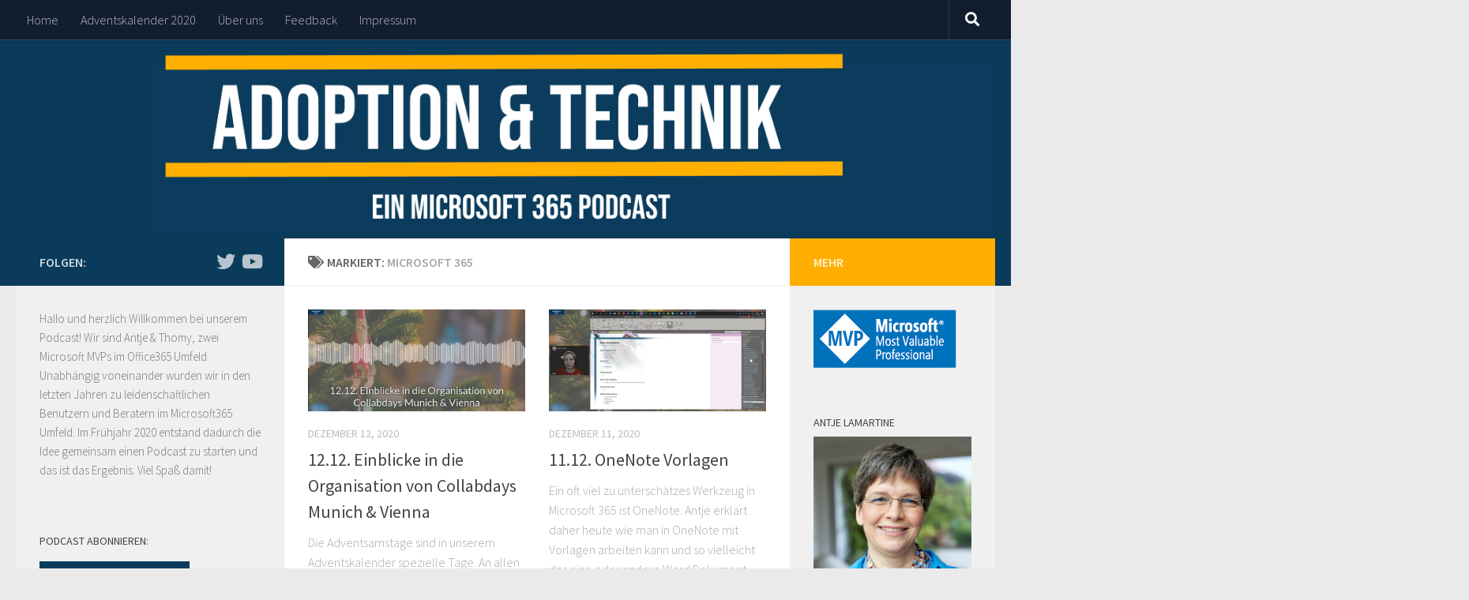

--- FILE ---
content_type: text/html; charset=UTF-8
request_url: https://at365.de/tag/microsoft-365/page/2/
body_size: 15509
content:
<!DOCTYPE html>
<html class="no-js" lang="de-DE">
<head>
  <meta charset="UTF-8">
  <meta name="viewport" content="width=device-width, initial-scale=1.0">
  <link rel="profile" href="https://gmpg.org/xfn/11"/>
  <link rel="pingback" href="https://at365.de/xmlrpc.php">

  <meta name='robots' content='index, follow, max-image-preview:large, max-snippet:-1, max-video-preview:-1'/>
<script>document.documentElement.className=document.documentElement.className.replace("no-js","js");</script>

	<!-- This site is optimized with the Yoast SEO plugin v21.6 - https://yoast.com/wordpress/plugins/seo/ -->
	<title>Microsoft 365 Archives - Seite 2 von 2 - at365.de</title>
	<link rel="canonical" href="https://at365.de/tag/microsoft-365/page/2/"/>
	<link rel="prev" href="https://at365.de/tag/microsoft-365/"/>
	<meta property="og:locale" content="de_DE"/>
	<meta property="og:type" content="article"/>
	<meta property="og:title" content="Microsoft 365 Archives - Seite 2 von 2 - at365.de"/>
	<meta property="og:url" content="https://at365.de/tag/microsoft-365/"/>
	<meta property="og:site_name" content="at365.de"/>
	<meta name="twitter:card" content="summary_large_image"/>
	<meta name="twitter:site" content="@at365de"/>
	<script type="application/ld+json" class="yoast-schema-graph">{"@context":"https://schema.org","@graph":[{"@type":"CollectionPage","@id":"https://at365.de/tag/microsoft-365/","url":"https://at365.de/tag/microsoft-365/page/2/","name":"Microsoft 365 Archives - Seite 2 von 2 - at365.de","isPartOf":{"@id":"https://at365.de/#website"},"primaryImageOfPage":{"@id":"https://at365.de/tag/microsoft-365/page/2/#primaryimage"},"image":{"@id":"https://at365.de/tag/microsoft-365/page/2/#primaryimage"},"thumbnailUrl":"https://at365.de/wp-content/uploads/2020/12/image-10.png","breadcrumb":{"@id":"https://at365.de/tag/microsoft-365/page/2/#breadcrumb"},"inLanguage":"de-DE"},{"@type":"ImageObject","inLanguage":"de-DE","@id":"https://at365.de/tag/microsoft-365/page/2/#primaryimage","url":"https://at365.de/wp-content/uploads/2020/12/image-10.png","contentUrl":"https://at365.de/wp-content/uploads/2020/12/image-10.png","width":1920,"height":1080},{"@type":"BreadcrumbList","@id":"https://at365.de/tag/microsoft-365/page/2/#breadcrumb","itemListElement":[{"@type":"ListItem","position":1,"name":"Home","item":"https://at365.de/"},{"@type":"ListItem","position":2,"name":"Microsoft 365"}]},{"@type":"WebSite","@id":"https://at365.de/#website","url":"https://at365.de/","name":"Adoption & Technik Ein Microsoft 365 Podcast","description":"Adoption &amp; Technik Ein Microsoft 365 Podcast","publisher":{"@id":"https://at365.de/#organization"},"potentialAction":[{"@type":"SearchAction","target":{"@type":"EntryPoint","urlTemplate":"https://at365.de/?s={search_term_string}"},"query-input":"required name=search_term_string"}],"inLanguage":"de-DE"},{"@type":"Organization","@id":"https://at365.de/#organization","name":"Adoption & Technik - Ein Microsoft 365 Podcast","url":"https://at365.de/","logo":{"@type":"ImageObject","inLanguage":"de-DE","@id":"https://at365.de/#/schema/logo/image/","url":"https://at365.de/wp-content/uploads/2020/08/at365de-podcast-cover-Copy.png","contentUrl":"https://at365.de/wp-content/uploads/2020/08/at365de-podcast-cover-Copy.png","width":2000,"height":2000,"caption":"Adoption & Technik - Ein Microsoft 365 Podcast"},"image":{"@id":"https://at365.de/#/schema/logo/image/"},"sameAs":["https://twitter.com/at365de","https://www.linkedin.com/groups/8959986/","https://www.youtube.com/channel/UCWBL24wmwM2nU25x8CQXGvg"]}]}</script>
	<!-- / Yoast SEO plugin. -->


<link rel="alternate" type="application/rss+xml" title="at365.de &raquo; Feed" href="https://at365.de/feed/"/>
<link rel="alternate" type="application/rss+xml" title="at365.de &raquo; Kommentar-Feed" href="https://at365.de/comments/feed/"/>
<link id="hu-user-gfont" href="//fonts.googleapis.com/css?family=Source+Sans+Pro:400,300italic,300,400italic,600&subset=latin,latin-ext" rel="stylesheet" type="text/css"><link rel="alternate" type="application/rss+xml" title="at365.de &raquo; Microsoft 365 Schlagwort-Feed" href="https://at365.de/tag/microsoft-365/feed/"/>
		<!-- This site uses the Google Analytics by MonsterInsights plugin v8.22.0 - Using Analytics tracking - https://www.monsterinsights.com/ -->
							<script src="//www.googletagmanager.com/gtag/js?id=G-BSLKGQXFCX" data-cfasync="false" data-wpfc-render="false" type="text/javascript" async></script>
			<script data-cfasync="false" data-wpfc-render="false" type="text/javascript">var mi_version='8.22.0';var mi_track_user=true;var mi_no_track_reason='';var disableStrs=['ga-disable-G-BSLKGQXFCX',];function __gtagTrackerIsOptedOut(){for(var index=0;index<disableStrs.length;index++){if(document.cookie.indexOf(disableStrs[index]+'=true')>-1){return true;}}return false;}if(__gtagTrackerIsOptedOut()){for(var index=0;index<disableStrs.length;index++){window[disableStrs[index]]=true;}}function __gtagTrackerOptout(){for(var index=0;index<disableStrs.length;index++){document.cookie=disableStrs[index]+'=true; expires=Thu, 31 Dec 2099 23:59:59 UTC; path=/';window[disableStrs[index]]=true;}}if('undefined'===typeof gaOptout){function gaOptout(){__gtagTrackerOptout();}}window.dataLayer=window.dataLayer||[];window.MonsterInsightsDualTracker={helpers:{},trackers:{},};if(mi_track_user){function __gtagDataLayer(){dataLayer.push(arguments);}function __gtagTracker(type,name,parameters){if(!parameters){parameters={};}if(parameters.send_to){__gtagDataLayer.apply(null,arguments);return;}if(type==='event'){parameters.send_to=monsterinsights_frontend.v4_id;var hookName=name;if(typeof parameters['event_category']!=='undefined'){hookName=parameters['event_category']+':'+name;}if(typeof MonsterInsightsDualTracker.trackers[hookName]!=='undefined'){MonsterInsightsDualTracker.trackers[hookName](parameters);}else{__gtagDataLayer('event',name,parameters);}}else{__gtagDataLayer.apply(null,arguments);}}__gtagTracker('js',new Date());__gtagTracker('set',{'developer_id.dZGIzZG':true,});__gtagTracker('config','G-BSLKGQXFCX',{"forceSSL":"true","link_attribution":"true"});window.gtag=__gtagTracker;(function(){var noopfn=function(){return null;};var newtracker=function(){return new Tracker();};var Tracker=function(){return null;};var p=Tracker.prototype;p.get=noopfn;p.set=noopfn;p.send=function(){var args=Array.prototype.slice.call(arguments);args.unshift('send');__gaTracker.apply(null,args);};var __gaTracker=function(){var len=arguments.length;if(len===0){return;}var f=arguments[len-1];if(typeof f!=='object'||f===null||typeof f.hitCallback!=='function'){if('send'===arguments[0]){var hitConverted,hitObject=false,action;if('event'===arguments[1]){if('undefined'!==typeof arguments[3]){hitObject={'eventAction':arguments[3],'eventCategory':arguments[2],'eventLabel':arguments[4],'value':arguments[5]?arguments[5]:1,}}}if('pageview'===arguments[1]){if('undefined'!==typeof arguments[2]){hitObject={'eventAction':'page_view','page_path':arguments[2],}}}if(typeof arguments[2]==='object'){hitObject=arguments[2];}if(typeof arguments[5]==='object'){Object.assign(hitObject,arguments[5]);}if('undefined'!==typeof arguments[1].hitType){hitObject=arguments[1];if('pageview'===hitObject.hitType){hitObject.eventAction='page_view';}}if(hitObject){action='timing'===arguments[1].hitType?'timing_complete':hitObject.eventAction;hitConverted=mapArgs(hitObject);__gtagTracker('event',action,hitConverted);}}return;}function mapArgs(args){var arg,hit={};var gaMap={'eventCategory':'event_category','eventAction':'event_action','eventLabel':'event_label','eventValue':'event_value','nonInteraction':'non_interaction','timingCategory':'event_category','timingVar':'name','timingValue':'value','timingLabel':'event_label','page':'page_path','location':'page_location','title':'page_title','referrer':'page_referrer',};for(arg in args){if(!(!args.hasOwnProperty(arg)||!gaMap.hasOwnProperty(arg))){hit[gaMap[arg]]=args[arg];}else{hit[arg]=args[arg];}}return hit;}try{f.hitCallback();}catch(ex){}};__gaTracker.create=newtracker;__gaTracker.getByName=newtracker;__gaTracker.getAll=function(){return[];};__gaTracker.remove=noopfn;__gaTracker.loaded=true;window['__gaTracker']=__gaTracker;})();}else{console.log("");(function(){function __gtagTracker(){return null;}window['__gtagTracker']=__gtagTracker;window['gtag']=__gtagTracker;})();}</script>
				<!-- / Google Analytics by MonsterInsights -->
		<script type="text/javascript">window._wpemojiSettings={"baseUrl":"https:\/\/s.w.org\/images\/core\/emoji\/14.0.0\/72x72\/","ext":".png","svgUrl":"https:\/\/s.w.org\/images\/core\/emoji\/14.0.0\/svg\/","svgExt":".svg","source":{"concatemoji":"https:\/\/at365.de\/wp-includes\/js\/wp-emoji-release.min.js?ver=6.2.8"}};!function(e,a,t){var n,r,o,i=a.createElement("canvas"),p=i.getContext&&i.getContext("2d");function s(e,t){p.clearRect(0,0,i.width,i.height),p.fillText(e,0,0);e=i.toDataURL();return p.clearRect(0,0,i.width,i.height),p.fillText(t,0,0),e===i.toDataURL()}function c(e){var t=a.createElement("script");t.src=e,t.defer=t.type="text/javascript",a.getElementsByTagName("head")[0].appendChild(t)}for(o=Array("flag","emoji"),t.supports={everything:!0,everythingExceptFlag:!0},r=0;r<o.length;r++)t.supports[o[r]]=function(e){if(p&&p.fillText)switch(p.textBaseline="top",p.font="600 32px Arial",e){case"flag":return s("\ud83c\udff3\ufe0f\u200d\u26a7\ufe0f","\ud83c\udff3\ufe0f\u200b\u26a7\ufe0f")?!1:!s("\ud83c\uddfa\ud83c\uddf3","\ud83c\uddfa\u200b\ud83c\uddf3")&&!s("\ud83c\udff4\udb40\udc67\udb40\udc62\udb40\udc65\udb40\udc6e\udb40\udc67\udb40\udc7f","\ud83c\udff4\u200b\udb40\udc67\u200b\udb40\udc62\u200b\udb40\udc65\u200b\udb40\udc6e\u200b\udb40\udc67\u200b\udb40\udc7f");case"emoji":return!s("\ud83e\udef1\ud83c\udffb\u200d\ud83e\udef2\ud83c\udfff","\ud83e\udef1\ud83c\udffb\u200b\ud83e\udef2\ud83c\udfff")}return!1}(o[r]),t.supports.everything=t.supports.everything&&t.supports[o[r]],"flag"!==o[r]&&(t.supports.everythingExceptFlag=t.supports.everythingExceptFlag&&t.supports[o[r]]);t.supports.everythingExceptFlag=t.supports.everythingExceptFlag&&!t.supports.flag,t.DOMReady=!1,t.readyCallback=function(){t.DOMReady=!0},t.supports.everything||(n=function(){t.readyCallback()},a.addEventListener?(a.addEventListener("DOMContentLoaded",n,!1),e.addEventListener("load",n,!1)):(e.attachEvent("onload",n),a.attachEvent("onreadystatechange",function(){"complete"===a.readyState&&t.readyCallback()})),(e=t.source||{}).concatemoji?c(e.concatemoji):e.wpemoji&&e.twemoji&&(c(e.twemoji),c(e.wpemoji)))}(window,document,window._wpemojiSettings);</script>
<style type="text/css">img.wp-smiley,img.emoji{display:inline!important;border:none!important;box-shadow:none!important;height:1em!important;width:1em!important;margin:0 .07em!important;vertical-align:-.1em!important;background:none!important;padding:0!important}</style>
	<link rel='stylesheet' id='wp-block-library-css' href='https://at365.de/wp-includes/css/dist/block-library/style.min.css?ver=6.2.8' type='text/css' media='all'/>
<link rel='stylesheet' id='classic-theme-styles-css' href='https://at365.de/wp-includes/css/classic-themes.min.css?ver=6.2.8' type='text/css' media='all'/>
<style id='global-styles-inline-css' type='text/css'>body{--wp--preset--color--black:#000;--wp--preset--color--cyan-bluish-gray:#abb8c3;--wp--preset--color--white:#fff;--wp--preset--color--pale-pink:#f78da7;--wp--preset--color--vivid-red:#cf2e2e;--wp--preset--color--luminous-vivid-orange:#ff6900;--wp--preset--color--luminous-vivid-amber:#fcb900;--wp--preset--color--light-green-cyan:#7bdcb5;--wp--preset--color--vivid-green-cyan:#00d084;--wp--preset--color--pale-cyan-blue:#8ed1fc;--wp--preset--color--vivid-cyan-blue:#0693e3;--wp--preset--color--vivid-purple:#9b51e0;--wp--preset--gradient--vivid-cyan-blue-to-vivid-purple:linear-gradient(135deg,rgba(6,147,227,1) 0%,#9b51e0 100%);--wp--preset--gradient--light-green-cyan-to-vivid-green-cyan:linear-gradient(135deg,#7adcb4 0%,#00d082 100%);--wp--preset--gradient--luminous-vivid-amber-to-luminous-vivid-orange:linear-gradient(135deg,rgba(252,185,0,1) 0%,rgba(255,105,0,1) 100%);--wp--preset--gradient--luminous-vivid-orange-to-vivid-red:linear-gradient(135deg,rgba(255,105,0,1) 0%,#cf2e2e 100%);--wp--preset--gradient--very-light-gray-to-cyan-bluish-gray:linear-gradient(135deg,#eee 0%,#a9b8c3 100%);--wp--preset--gradient--cool-to-warm-spectrum:linear-gradient(135deg,#4aeadc 0%,#9778d1 20%,#cf2aba 40%,#ee2c82 60%,#fb6962 80%,#fef84c 100%);--wp--preset--gradient--blush-light-purple:linear-gradient(135deg,#ffceec 0%,#9896f0 100%);--wp--preset--gradient--blush-bordeaux:linear-gradient(135deg,#fecda5 0%,#fe2d2d 50%,#6b003e 100%);--wp--preset--gradient--luminous-dusk:linear-gradient(135deg,#ffcb70 0%,#c751c0 50%,#4158d0 100%);--wp--preset--gradient--pale-ocean:linear-gradient(135deg,#fff5cb 0%,#b6e3d4 50%,#33a7b5 100%);--wp--preset--gradient--electric-grass:linear-gradient(135deg,#caf880 0%,#71ce7e 100%);--wp--preset--gradient--midnight:linear-gradient(135deg,#020381 0%,#2874fc 100%);--wp--preset--duotone--dark-grayscale:url(#wp-duotone-dark-grayscale);--wp--preset--duotone--grayscale:url(#wp-duotone-grayscale);--wp--preset--duotone--purple-yellow:url(#wp-duotone-purple-yellow);--wp--preset--duotone--blue-red:url(#wp-duotone-blue-red);--wp--preset--duotone--midnight:url(#wp-duotone-midnight);--wp--preset--duotone--magenta-yellow:url(#wp-duotone-magenta-yellow);--wp--preset--duotone--purple-green:url(#wp-duotone-purple-green);--wp--preset--duotone--blue-orange:url(#wp-duotone-blue-orange);--wp--preset--font-size--small:13px;--wp--preset--font-size--medium:20px;--wp--preset--font-size--large:36px;--wp--preset--font-size--x-large:42px;--wp--preset--spacing--20:.44rem;--wp--preset--spacing--30:.67rem;--wp--preset--spacing--40:1rem;--wp--preset--spacing--50:1.5rem;--wp--preset--spacing--60:2.25rem;--wp--preset--spacing--70:3.38rem;--wp--preset--spacing--80:5.06rem;--wp--preset--shadow--natural:6px 6px 9px rgba(0,0,0,.2);--wp--preset--shadow--deep:12px 12px 50px rgba(0,0,0,.4);--wp--preset--shadow--sharp:6px 6px 0 rgba(0,0,0,.2);--wp--preset--shadow--outlined:6px 6px 0 -3px rgba(255,255,255,1) , 6px 6px rgba(0,0,0,1);--wp--preset--shadow--crisp:6px 6px 0 rgba(0,0,0,1)}:where(.is-layout-flex){gap:.5em}body .is-layout-flow>.alignleft{float:left;margin-inline-start:0;margin-inline-end:2em}body .is-layout-flow>.alignright{float:right;margin-inline-start:2em;margin-inline-end:0}body .is-layout-flow>.aligncenter{margin-left:auto!important;margin-right:auto!important}body .is-layout-constrained>.alignleft{float:left;margin-inline-start:0;margin-inline-end:2em}body .is-layout-constrained>.alignright{float:right;margin-inline-start:2em;margin-inline-end:0}body .is-layout-constrained>.aligncenter{margin-left:auto!important;margin-right:auto!important}body .is-layout-constrained > :where(:not(.alignleft):not(.alignright):not(.alignfull)){max-width:var(--wp--style--global--content-size);margin-left:auto!important;margin-right:auto!important}body .is-layout-constrained>.alignwide{max-width:var(--wp--style--global--wide-size)}body .is-layout-flex{display:flex}body .is-layout-flex{flex-wrap:wrap;align-items:center}body .is-layout-flex>*{margin:0}:where(.wp-block-columns.is-layout-flex){gap:2em}.has-black-color{color:var(--wp--preset--color--black)!important}.has-cyan-bluish-gray-color{color:var(--wp--preset--color--cyan-bluish-gray)!important}.has-white-color{color:var(--wp--preset--color--white)!important}.has-pale-pink-color{color:var(--wp--preset--color--pale-pink)!important}.has-vivid-red-color{color:var(--wp--preset--color--vivid-red)!important}.has-luminous-vivid-orange-color{color:var(--wp--preset--color--luminous-vivid-orange)!important}.has-luminous-vivid-amber-color{color:var(--wp--preset--color--luminous-vivid-amber)!important}.has-light-green-cyan-color{color:var(--wp--preset--color--light-green-cyan)!important}.has-vivid-green-cyan-color{color:var(--wp--preset--color--vivid-green-cyan)!important}.has-pale-cyan-blue-color{color:var(--wp--preset--color--pale-cyan-blue)!important}.has-vivid-cyan-blue-color{color:var(--wp--preset--color--vivid-cyan-blue)!important}.has-vivid-purple-color{color:var(--wp--preset--color--vivid-purple)!important}.has-black-background-color{background-color:var(--wp--preset--color--black)!important}.has-cyan-bluish-gray-background-color{background-color:var(--wp--preset--color--cyan-bluish-gray)!important}.has-white-background-color{background-color:var(--wp--preset--color--white)!important}.has-pale-pink-background-color{background-color:var(--wp--preset--color--pale-pink)!important}.has-vivid-red-background-color{background-color:var(--wp--preset--color--vivid-red)!important}.has-luminous-vivid-orange-background-color{background-color:var(--wp--preset--color--luminous-vivid-orange)!important}.has-luminous-vivid-amber-background-color{background-color:var(--wp--preset--color--luminous-vivid-amber)!important}.has-light-green-cyan-background-color{background-color:var(--wp--preset--color--light-green-cyan)!important}.has-vivid-green-cyan-background-color{background-color:var(--wp--preset--color--vivid-green-cyan)!important}.has-pale-cyan-blue-background-color{background-color:var(--wp--preset--color--pale-cyan-blue)!important}.has-vivid-cyan-blue-background-color{background-color:var(--wp--preset--color--vivid-cyan-blue)!important}.has-vivid-purple-background-color{background-color:var(--wp--preset--color--vivid-purple)!important}.has-black-border-color{border-color:var(--wp--preset--color--black)!important}.has-cyan-bluish-gray-border-color{border-color:var(--wp--preset--color--cyan-bluish-gray)!important}.has-white-border-color{border-color:var(--wp--preset--color--white)!important}.has-pale-pink-border-color{border-color:var(--wp--preset--color--pale-pink)!important}.has-vivid-red-border-color{border-color:var(--wp--preset--color--vivid-red)!important}.has-luminous-vivid-orange-border-color{border-color:var(--wp--preset--color--luminous-vivid-orange)!important}.has-luminous-vivid-amber-border-color{border-color:var(--wp--preset--color--luminous-vivid-amber)!important}.has-light-green-cyan-border-color{border-color:var(--wp--preset--color--light-green-cyan)!important}.has-vivid-green-cyan-border-color{border-color:var(--wp--preset--color--vivid-green-cyan)!important}.has-pale-cyan-blue-border-color{border-color:var(--wp--preset--color--pale-cyan-blue)!important}.has-vivid-cyan-blue-border-color{border-color:var(--wp--preset--color--vivid-cyan-blue)!important}.has-vivid-purple-border-color{border-color:var(--wp--preset--color--vivid-purple)!important}.has-vivid-cyan-blue-to-vivid-purple-gradient-background{background:var(--wp--preset--gradient--vivid-cyan-blue-to-vivid-purple)!important}.has-light-green-cyan-to-vivid-green-cyan-gradient-background{background:var(--wp--preset--gradient--light-green-cyan-to-vivid-green-cyan)!important}.has-luminous-vivid-amber-to-luminous-vivid-orange-gradient-background{background:var(--wp--preset--gradient--luminous-vivid-amber-to-luminous-vivid-orange)!important}.has-luminous-vivid-orange-to-vivid-red-gradient-background{background:var(--wp--preset--gradient--luminous-vivid-orange-to-vivid-red)!important}.has-very-light-gray-to-cyan-bluish-gray-gradient-background{background:var(--wp--preset--gradient--very-light-gray-to-cyan-bluish-gray)!important}.has-cool-to-warm-spectrum-gradient-background{background:var(--wp--preset--gradient--cool-to-warm-spectrum)!important}.has-blush-light-purple-gradient-background{background:var(--wp--preset--gradient--blush-light-purple)!important}.has-blush-bordeaux-gradient-background{background:var(--wp--preset--gradient--blush-bordeaux)!important}.has-luminous-dusk-gradient-background{background:var(--wp--preset--gradient--luminous-dusk)!important}.has-pale-ocean-gradient-background{background:var(--wp--preset--gradient--pale-ocean)!important}.has-electric-grass-gradient-background{background:var(--wp--preset--gradient--electric-grass)!important}.has-midnight-gradient-background{background:var(--wp--preset--gradient--midnight)!important}.has-small-font-size{font-size:var(--wp--preset--font-size--small)!important}.has-medium-font-size{font-size:var(--wp--preset--font-size--medium)!important}.has-large-font-size{font-size:var(--wp--preset--font-size--large)!important}.has-x-large-font-size{font-size:var(--wp--preset--font-size--x-large)!important}.wp-block-navigation a:where(:not(.wp-element-button)){color:inherit}:where(.wp-block-columns.is-layout-flex){gap:2em}.wp-block-pullquote{font-size:1.5em;line-height:1.6}</style>
<link rel='stylesheet' id='secondline-psb-subscribe-button-styles-css' href='https://at365.de/wp-content/plugins/podcast-subscribe-buttons/assets/css/secondline-psb-styles.css?ver=6.2.8' type='text/css' media='all'/>
<link rel='stylesheet' id='hueman-main-style-css' href='https://at365.de/wp-content/themes/hueman/assets/front/css/main.min.css?ver=3.6.0' type='text/css' media='all'/>
<style id='hueman-main-style-inline-css' type='text/css'>body{font-family:'Source Sans Pro',Arial,sans-serif;font-size:1.00rem}@media only screen and (min-width:720px){.nav>li{font-size:1.00rem}}::selection{background-color:#0a3b5a}::-moz-selection{background-color:#0a3b5a}a,a>span.hu-external::after,.themeform label .required,#flexslider-featured .flex-direction-nav .flex-next:hover,#flexslider-featured .flex-direction-nav .flex-prev:hover,.post-hover:hover .post-title a,.post-title a:hover,.sidebar.s1 .post-nav li a:hover i,.content .post-nav li a:hover i,.post-related a:hover,.sidebar.s1 .widget_rss ul li a,#footer .widget_rss ul li a,.sidebar.s1 .widget_calendar a,#footer .widget_calendar a,.sidebar.s1 .alx-tab .tab-item-category a,.sidebar.s1 .alx-posts .post-item-category a,.sidebar.s1 .alx-tab li:hover .tab-item-title a,.sidebar.s1 .alx-tab li:hover .tab-item-comment a,.sidebar.s1 .alx-posts li:hover .post-item-title a,#footer .alx-tab .tab-item-category a,#footer .alx-posts .post-item-category a,#footer .alx-tab li:hover .tab-item-title a,#footer .alx-tab li:hover .tab-item-comment a,#footer .alx-posts li:hover .post-item-title a,.comment-tabs li.active a,.comment-awaiting-moderation,.child-menu a:hover,.child-menu .current_page_item>a,.wp-pagenavi a{color:#0a3b5a}input[type="submit"],.themeform button[type="submit"],.sidebar.s1 .sidebar-top,.sidebar.s1 .sidebar-toggle,#flexslider-featured .flex-control-nav li a.flex-active,.post-tags a:hover,.sidebar.s1 .widget_calendar caption,#footer .widget_calendar caption,.author-bio .bio-avatar:after,.commentlist li.bypostauthor>.comment-body:after,.commentlist li.comment-author-admin>.comment-body:after{background-color:#0a3b5a}.post-format .format-container{border-color:#0a3b5a}.sidebar.s1 .alx-tabs-nav li.active a,#footer .alx-tabs-nav li.active a,.comment-tabs li.active a,.wp-pagenavi a:hover,.wp-pagenavi a:active,.wp-pagenavi span.current{border-bottom-color:#0a3b5a!important}.sidebar.s2 .post-nav li a:hover i,.sidebar.s2 .widget_rss ul li a,.sidebar.s2 .widget_calendar a,.sidebar.s2 .alx-tab .tab-item-category a,.sidebar.s2 .alx-posts .post-item-category a,.sidebar.s2 .alx-tab li:hover .tab-item-title a,.sidebar.s2 .alx-tab li:hover .tab-item-comment a,.sidebar.s2 .alx-posts li:hover .post-item-title a{color:#ffae00}.sidebar.s2 .sidebar-top,.sidebar.s2 .sidebar-toggle,.post-comments,.jp-play-bar,.jp-volume-bar-value,.sidebar.s2 .widget_calendar caption{background-color:#ffae00}.sidebar.s2 .alx-tabs-nav li.active a{border-bottom-color:#ffae00}.post-comments::before{border-right-color:#ffae00}#header{background-color:#0a3b5a}@media only screen and (min-width:720px){#nav-header .nav ul{background-color:#0a3b5a}}.is-scrolled #header #nav-mobile{background-color:#454e5c!important;background-color:rgba(69,78,92,.90)!important}body{background-color:#eaeaea}</style>
<link rel='stylesheet' id='hueman-font-awesome-css' href='https://at365.de/wp-content/themes/hueman/assets/front/css/font-awesome.min.css?ver=3.6.0' type='text/css' media='all'/>
<script type='text/javascript' src='https://at365.de/wp-content/plugins/google-analytics-for-wordpress/assets/js/frontend-gtag.min.js?ver=8.22.0' id='monsterinsights-frontend-script-js'></script>
<script data-cfasync="false" data-wpfc-render="false" type="text/javascript" id='monsterinsights-frontend-script-js-extra'>//<![CDATA[
var monsterinsights_frontend={"js_events_tracking":"true","download_extensions":"doc,pdf,ppt,zip,xls,docx,pptx,xlsx","inbound_paths":"[{\"path\":\"\\\/go\\\/\",\"label\":\"affiliate\"},{\"path\":\"\\\/recommend\\\/\",\"label\":\"affiliate\"}]","home_url":"https:\/\/at365.de","hash_tracking":"false","v4_id":"G-BSLKGQXFCX"};
//]]></script>
<script type='text/javascript' id="nb-jquery" src='https://at365.de/wp-includes/js/jquery/jquery.min.js?ver=3.6.4' id='jquery-core-js'></script>
<script type='text/javascript' src='https://at365.de/wp-includes/js/jquery/jquery-migrate.min.js?ver=3.4.0' id='jquery-migrate-js'></script>
<link rel="https://api.w.org/" href="https://at365.de/wp-json/"/><link rel="alternate" type="application/json" href="https://at365.de/wp-json/wp/v2/tags/43"/><link rel="EditURI" type="application/rsd+xml" title="RSD" href="https://at365.de/xmlrpc.php?rsd"/>
<link rel="wlwmanifest" type="application/wlwmanifest+xml" href="https://at365.de/wp-includes/wlwmanifest.xml"/>
<meta name="generator" content="WordPress 6.2.8"/>
<!--[if lt IE 9]>
<script src="https://at365.de/wp-content/themes/hueman/assets/front/js/ie/html5shiv-printshiv.min.js"></script>
<script src="https://at365.de/wp-content/themes/hueman/assets/front/js/ie/selectivizr.js"></script>
<![endif]-->
<link rel="icon" href="https://at365.de/wp-content/uploads/2020/08/cropped-header-neu-1-32x32.png" sizes="32x32"/>
<link rel="icon" href="https://at365.de/wp-content/uploads/2020/08/cropped-header-neu-1-192x192.png" sizes="192x192"/>
<link rel="apple-touch-icon" href="https://at365.de/wp-content/uploads/2020/08/cropped-header-neu-1-180x180.png"/>
<meta name="msapplication-TileImage" content="https://at365.de/wp-content/uploads/2020/08/cropped-header-neu-1-270x270.png"/>
</head>

<body data-rsssl=1 class="nb-3-3-4 nimble-no-local-data-skp__tax_post_tag_43 nimble-no-group-site-tmpl-skp__all_post_tag archive paged tag tag-microsoft-365 tag-43 wp-embed-responsive paged-2 tag-paged-2 sek-hide-rc-badge col-3cm full-width topbar-enabled header-desktop-sticky header-mobile-sticky chrome">
<svg xmlns="http://www.w3.org/2000/svg" viewBox="0 0 0 0" width="0" height="0" focusable="false" role="none" style="visibility: hidden; position: absolute; left: -9999px; overflow: hidden;"><defs><filter id="wp-duotone-dark-grayscale"><feColorMatrix color-interpolation-filters="sRGB" type="matrix" values=" .299 .587 .114 0 0 .299 .587 .114 0 0 .299 .587 .114 0 0 .299 .587 .114 0 0 "/><feComponentTransfer color-interpolation-filters="sRGB"><feFuncR type="table" tableValues="0 0.49803921568627"/><feFuncG type="table" tableValues="0 0.49803921568627"/><feFuncB type="table" tableValues="0 0.49803921568627"/><feFuncA type="table" tableValues="1 1"/></feComponentTransfer><feComposite in2="SourceGraphic" operator="in"/></filter></defs></svg><svg xmlns="http://www.w3.org/2000/svg" viewBox="0 0 0 0" width="0" height="0" focusable="false" role="none" style="visibility: hidden; position: absolute; left: -9999px; overflow: hidden;"><defs><filter id="wp-duotone-grayscale"><feColorMatrix color-interpolation-filters="sRGB" type="matrix" values=" .299 .587 .114 0 0 .299 .587 .114 0 0 .299 .587 .114 0 0 .299 .587 .114 0 0 "/><feComponentTransfer color-interpolation-filters="sRGB"><feFuncR type="table" tableValues="0 1"/><feFuncG type="table" tableValues="0 1"/><feFuncB type="table" tableValues="0 1"/><feFuncA type="table" tableValues="1 1"/></feComponentTransfer><feComposite in2="SourceGraphic" operator="in"/></filter></defs></svg><svg xmlns="http://www.w3.org/2000/svg" viewBox="0 0 0 0" width="0" height="0" focusable="false" role="none" style="visibility: hidden; position: absolute; left: -9999px; overflow: hidden;"><defs><filter id="wp-duotone-purple-yellow"><feColorMatrix color-interpolation-filters="sRGB" type="matrix" values=" .299 .587 .114 0 0 .299 .587 .114 0 0 .299 .587 .114 0 0 .299 .587 .114 0 0 "/><feComponentTransfer color-interpolation-filters="sRGB"><feFuncR type="table" tableValues="0.54901960784314 0.98823529411765"/><feFuncG type="table" tableValues="0 1"/><feFuncB type="table" tableValues="0.71764705882353 0.25490196078431"/><feFuncA type="table" tableValues="1 1"/></feComponentTransfer><feComposite in2="SourceGraphic" operator="in"/></filter></defs></svg><svg xmlns="http://www.w3.org/2000/svg" viewBox="0 0 0 0" width="0" height="0" focusable="false" role="none" style="visibility: hidden; position: absolute; left: -9999px; overflow: hidden;"><defs><filter id="wp-duotone-blue-red"><feColorMatrix color-interpolation-filters="sRGB" type="matrix" values=" .299 .587 .114 0 0 .299 .587 .114 0 0 .299 .587 .114 0 0 .299 .587 .114 0 0 "/><feComponentTransfer color-interpolation-filters="sRGB"><feFuncR type="table" tableValues="0 1"/><feFuncG type="table" tableValues="0 0.27843137254902"/><feFuncB type="table" tableValues="0.5921568627451 0.27843137254902"/><feFuncA type="table" tableValues="1 1"/></feComponentTransfer><feComposite in2="SourceGraphic" operator="in"/></filter></defs></svg><svg xmlns="http://www.w3.org/2000/svg" viewBox="0 0 0 0" width="0" height="0" focusable="false" role="none" style="visibility: hidden; position: absolute; left: -9999px; overflow: hidden;"><defs><filter id="wp-duotone-midnight"><feColorMatrix color-interpolation-filters="sRGB" type="matrix" values=" .299 .587 .114 0 0 .299 .587 .114 0 0 .299 .587 .114 0 0 .299 .587 .114 0 0 "/><feComponentTransfer color-interpolation-filters="sRGB"><feFuncR type="table" tableValues="0 0"/><feFuncG type="table" tableValues="0 0.64705882352941"/><feFuncB type="table" tableValues="0 1"/><feFuncA type="table" tableValues="1 1"/></feComponentTransfer><feComposite in2="SourceGraphic" operator="in"/></filter></defs></svg><svg xmlns="http://www.w3.org/2000/svg" viewBox="0 0 0 0" width="0" height="0" focusable="false" role="none" style="visibility: hidden; position: absolute; left: -9999px; overflow: hidden;"><defs><filter id="wp-duotone-magenta-yellow"><feColorMatrix color-interpolation-filters="sRGB" type="matrix" values=" .299 .587 .114 0 0 .299 .587 .114 0 0 .299 .587 .114 0 0 .299 .587 .114 0 0 "/><feComponentTransfer color-interpolation-filters="sRGB"><feFuncR type="table" tableValues="0.78039215686275 1"/><feFuncG type="table" tableValues="0 0.94901960784314"/><feFuncB type="table" tableValues="0.35294117647059 0.47058823529412"/><feFuncA type="table" tableValues="1 1"/></feComponentTransfer><feComposite in2="SourceGraphic" operator="in"/></filter></defs></svg><svg xmlns="http://www.w3.org/2000/svg" viewBox="0 0 0 0" width="0" height="0" focusable="false" role="none" style="visibility: hidden; position: absolute; left: -9999px; overflow: hidden;"><defs><filter id="wp-duotone-purple-green"><feColorMatrix color-interpolation-filters="sRGB" type="matrix" values=" .299 .587 .114 0 0 .299 .587 .114 0 0 .299 .587 .114 0 0 .299 .587 .114 0 0 "/><feComponentTransfer color-interpolation-filters="sRGB"><feFuncR type="table" tableValues="0.65098039215686 0.40392156862745"/><feFuncG type="table" tableValues="0 1"/><feFuncB type="table" tableValues="0.44705882352941 0.4"/><feFuncA type="table" tableValues="1 1"/></feComponentTransfer><feComposite in2="SourceGraphic" operator="in"/></filter></defs></svg><svg xmlns="http://www.w3.org/2000/svg" viewBox="0 0 0 0" width="0" height="0" focusable="false" role="none" style="visibility: hidden; position: absolute; left: -9999px; overflow: hidden;"><defs><filter id="wp-duotone-blue-orange"><feColorMatrix color-interpolation-filters="sRGB" type="matrix" values=" .299 .587 .114 0 0 .299 .587 .114 0 0 .299 .587 .114 0 0 .299 .587 .114 0 0 "/><feComponentTransfer color-interpolation-filters="sRGB"><feFuncR type="table" tableValues="0.098039215686275 1"/><feFuncG type="table" tableValues="0 0.66274509803922"/><feFuncB type="table" tableValues="0.84705882352941 0.41960784313725"/><feFuncA type="table" tableValues="1 1"/></feComponentTransfer><feComposite in2="SourceGraphic" operator="in"/></filter></defs></svg><div id="wrapper">
  <a class="screen-reader-text skip-link" href="#content">Zum Inhalt springen</a>
  
  <header id="header" class="specific-mobile-menu-on one-mobile-menu mobile_menu header-ads-desktop  topbar-transparent has-header-img">
        <nav class="nav-container group mobile-menu mobile-sticky " id="nav-mobile" data-menu-id="header-1">
  <div class="mobile-title-logo-in-header"><p class="site-title">                  <a class="custom-logo-link" href="https://at365.de/" rel="home" title="at365.de | Startseite">at365.de</a>                </p></div>
        
                    <!-- <div class="ham__navbar-toggler collapsed" aria-expanded="false">
          <div class="ham__navbar-span-wrapper">
            <span class="ham-toggler-menu__span"></span>
          </div>
        </div> -->
        <button class="ham__navbar-toggler-two collapsed" title="Menu" aria-expanded="false">
          <span class="ham__navbar-span-wrapper">
            <span class="line line-1"></span>
            <span class="line line-2"></span>
            <span class="line line-3"></span>
          </span>
        </button>
            
      <div class="nav-text"></div>
      <div class="nav-wrap container">
                  <ul class="nav container-inner group mobile-search">
                            <li>
                  <form role="search" method="get" class="search-form" action="https://at365.de/">
				<label>
					<span class="screen-reader-text">Suche nach:</span>
					<input type="search" class="search-field" placeholder="Suche &hellip;" value="" name="s"/>
				</label>
				<input type="submit" class="search-submit" value="Suche"/>
			</form>                </li>
                      </ul>
                <ul id="menu-home" class="nav container-inner group"><li id="menu-item-45" class="menu-item menu-item-type-custom menu-item-object-custom menu-item-home menu-item-45"><a href="https://at365.de">Home</a></li>
<li id="menu-item-215" class="menu-item menu-item-type-post_type menu-item-object-page menu-item-215"><a href="https://at365.de/adventskalender-2020/">Adventskalender 2020</a></li>
<li id="menu-item-51" class="menu-item menu-item-type-post_type menu-item-object-page menu-item-51"><a href="https://at365.de/about/">Über uns</a></li>
<li id="menu-item-93" class="menu-item menu-item-type-post_type menu-item-object-page menu-item-93"><a href="https://at365.de/feedback/">Feedback</a></li>
<li id="menu-item-50" class="menu-item menu-item-type-post_type menu-item-object-page menu-item-50"><a href="https://at365.de/impressum/">Impressum</a></li>
</ul>      </div>
</nav><!--/#nav-topbar-->  
        <nav class="nav-container group desktop-menu desktop-sticky " id="nav-topbar" data-menu-id="header-2">
    <div class="nav-text"></div>
  <div class="topbar-toggle-down">
    <i class="fas fa-angle-double-down" aria-hidden="true" data-toggle="down" title="Erweitertes Menü"></i>
    <i class="fas fa-angle-double-up" aria-hidden="true" data-toggle="up" title="Einklapp-Menü"></i>
  </div>
  <div class="nav-wrap container">
    <ul id="menu-home-1" class="nav container-inner group"><li class="menu-item menu-item-type-custom menu-item-object-custom menu-item-home menu-item-45"><a href="https://at365.de">Home</a></li>
<li class="menu-item menu-item-type-post_type menu-item-object-page menu-item-215"><a href="https://at365.de/adventskalender-2020/">Adventskalender 2020</a></li>
<li class="menu-item menu-item-type-post_type menu-item-object-page menu-item-51"><a href="https://at365.de/about/">Über uns</a></li>
<li class="menu-item menu-item-type-post_type menu-item-object-page menu-item-93"><a href="https://at365.de/feedback/">Feedback</a></li>
<li class="menu-item menu-item-type-post_type menu-item-object-page menu-item-50"><a href="https://at365.de/impressum/">Impressum</a></li>
</ul>  </div>
      <div id="topbar-header-search" class="container">
      <div class="container-inner">
        <button class="toggle-search"><i class="fas fa-search"></i></button>
        <div class="search-expand">
          <div class="search-expand-inner"><form role="search" method="get" class="search-form" action="https://at365.de/">
				<label>
					<span class="screen-reader-text">Suche nach:</span>
					<input type="search" class="search-field" placeholder="Suche &hellip;" value="" name="s"/>
				</label>
				<input type="submit" class="search-submit" value="Suche"/>
			</form></div>
        </div>
      </div><!--/.container-inner-->
    </div><!--/.container-->
  
</nav><!--/#nav-topbar-->  
  <div class="container group">
        <div class="container-inner">

                <div id="header-image-wrap">
              <div class="group hu-pad central-header-zone">
                                                  </div>

              <a href="https://at365.de/" rel="home"><img src="https://at365.de/wp-content/uploads/2020/08/cropped-header-neu.png" width="1380" height="280" alt="" class="new-site-image" srcset="https://at365.de/wp-content/uploads/2020/08/cropped-header-neu.png 1380w, https://at365.de/wp-content/uploads/2020/08/cropped-header-neu-300x61.png 300w, https://at365.de/wp-content/uploads/2020/08/cropped-header-neu-1024x208.png 1024w, https://at365.de/wp-content/uploads/2020/08/cropped-header-neu-768x156.png 768w" sizes="(max-width: 1380px) 100vw, 1380px"/></a>          </div>
      
      
    </div><!--/.container-inner-->
      </div><!--/.container-->

</header><!--/#header-->
  
  <div class="container" id="page">
    <div class="container-inner">
            <div class="main">
        <div class="main-inner group">
          
              <section class="content" id="content">
              <div class="page-title hu-pad group">
          	    		<h1><i class="fas fa-tags"></i>Markiert: <span>Microsoft 365 </span></h1>
    	
    </div><!--/.page-title-->
          <div class="hu-pad group">
            
  <div id="grid-wrapper" class="post-list group">
    <div class="post-row">        <article id="post-272" class="group grid-item post-272 post type-post status-publish format-standard has-post-thumbnail hentry category-adventskalender-2020 category-uncategorized tag-event tag-event-organisation tag-microsoft-365 tag-online-event tag-organisation">
	<div class="post-inner post-hover">
      		<div class="post-thumbnail">
  			<a href="https://at365.de/12-12-einblicke-in-die-organisation-von-collabdays-munich-vienna/">
            				<img width="720" height="340" src="https://at365.de/wp-content/uploads/2020/12/image-10-720x340.png" class="attachment-thumb-large size-thumb-large no-lazy wp-post-image" alt="" decoding="async" srcset="https://at365.de/wp-content/uploads/2020/12/image-10-720x340.png 720w, https://at365.de/wp-content/uploads/2020/12/image-10-520x245.png 520w" sizes="(max-width: 720px) 100vw, 720px"/>  				  				  				  			</a>
  			  		</div><!--/.post-thumbnail-->
          		<div class="post-meta group">
                  			  <p class="post-date">
  <time class="published updated" datetime="2020-12-12 20:55:29">Dezember 12, 2020</time>
</p>

  <p class="post-byline" style="display:none">&nbsp;von    <span class="vcard author">
      <span class="fn"><a href="https://at365.de/author/thomy/" title="Beiträge von thomy" rel="author">thomy</a></span>
    </span> &middot; Published <span class="published">Dezember 12, 2020</span>
      </p>
          		</div><!--/.post-meta-->
    		<h2 class="post-title entry-title">
			<a href="https://at365.de/12-12-einblicke-in-die-organisation-von-collabdays-munich-vienna/" rel="bookmark" title="Permalink zu12.12. Einblicke in die Organisation von Collabdays Munich &#038; Vienna">12.12. Einblicke in die Organisation von Collabdays Munich &#038; Vienna</a>
		</h2><!--/.post-title-->

				<div class="entry excerpt entry-summary">
			<p>Die Adventsamstage sind in unserem Adventskalender spezielle Tage. An allen anderen Tagen gibt es kleine Tipps und Tricks rund um Microsoft 365 die darauf abzielen eine Aufgabe oder Tätigkeit einfacher und effizienter zu gestalten.&#46;&#46;&#46;</p>
		</div><!--/.entry-->
		
	</div><!--/.post-inner-->
</article><!--/.post-->
            <article id="post-267" class="group grid-item post-267 post type-post status-publish format-standard has-post-thumbnail hentry category-adventskalender-2020 tag-microsoft-365 tag-onenote tag-templates tag-vorlagen tag-vorlagenverwaltung">
	<div class="post-inner post-hover">
      		<div class="post-thumbnail">
  			<a href="https://at365.de/11-12-onenote-vorlagen/">
            				<img width="720" height="340" src="https://at365.de/wp-content/uploads/2020/12/image-9-720x340.png" class="attachment-thumb-large size-thumb-large no-lazy wp-post-image" alt="" decoding="async" loading="lazy" srcset="https://at365.de/wp-content/uploads/2020/12/image-9-720x340.png 720w, https://at365.de/wp-content/uploads/2020/12/image-9-520x245.png 520w" sizes="(max-width: 720px) 100vw, 720px"/>  				  				  				  			</a>
  			  		</div><!--/.post-thumbnail-->
          		<div class="post-meta group">
                  			  <p class="post-date">
  <time class="published updated" datetime="2020-12-11 01:48:05">Dezember 11, 2020</time>
</p>

  <p class="post-byline" style="display:none">&nbsp;von    <span class="vcard author">
      <span class="fn"><a href="https://at365.de/author/thomy/" title="Beiträge von thomy" rel="author">thomy</a></span>
    </span> &middot; Published <span class="published">Dezember 11, 2020</span>
      </p>
          		</div><!--/.post-meta-->
    		<h2 class="post-title entry-title">
			<a href="https://at365.de/11-12-onenote-vorlagen/" rel="bookmark" title="Permalink zu11.12. OneNote Vorlagen">11.12. OneNote Vorlagen</a>
		</h2><!--/.post-title-->

				<div class="entry excerpt entry-summary">
			<p>Ein oft viel zu unterschätzes Werkzeug in Microsoft 365 ist OneNote. Antje erklärt daher heute wie man in OneNote mit Vorlagen arbeiten kann und so vielleicht das eine oder andere Word Dokument einsparen kann.</p>
		</div><!--/.entry-->
		
	</div><!--/.post-inner-->
</article><!--/.post-->
    </div><div class="post-row">        <article id="post-253" class="group grid-item post-253 post type-post status-publish format-standard has-post-thumbnail hentry category-adventskalender-2020 tag-adventskalender tag-dokumente tag-microsoft-365 tag-navigation">
	<div class="post-inner post-hover">
      		<div class="post-thumbnail">
  			<a href="https://at365.de/8-12-navigation-leichter-gemacht/">
            				<img width="720" height="340" src="https://at365.de/wp-content/uploads/2020/12/image-6-720x340.png" class="attachment-thumb-large size-thumb-large no-lazy wp-post-image" alt="" decoding="async" loading="lazy" srcset="https://at365.de/wp-content/uploads/2020/12/image-6-720x340.png 720w, https://at365.de/wp-content/uploads/2020/12/image-6-520x245.png 520w" sizes="(max-width: 720px) 100vw, 720px"/>  				  				  				  			</a>
  			  		</div><!--/.post-thumbnail-->
          		<div class="post-meta group">
                  			  <p class="post-date">
  <time class="published updated" datetime="2020-12-08 15:01:50">Dezember 8, 2020</time>
</p>

  <p class="post-byline" style="display:none">&nbsp;von    <span class="vcard author">
      <span class="fn"><a href="https://at365.de/author/thomy/" title="Beiträge von thomy" rel="author">thomy</a></span>
    </span> &middot; Published <span class="published">Dezember 8, 2020</span>
      </p>
          		</div><!--/.post-meta-->
    		<h2 class="post-title entry-title">
			<a href="https://at365.de/8-12-navigation-leichter-gemacht/" rel="bookmark" title="Permalink zu8.12. Navigation leichter gemacht">8.12. Navigation leichter gemacht</a>
		</h2><!--/.post-title-->

				<div class="entry excerpt entry-summary">
			<p>Heute beginnen wir mit einem kleinen Ausflug in die Windows Welt und starten mit virtuellen Desktops als Möglichkeit auch im Homeoffice mit vielleicht nur einem Monitor trotzdem viele Fenster einfach verwalten zu können. Das&#46;&#46;&#46;</p>
		</div><!--/.entry-->
		
	</div><!--/.post-inner-->
</article><!--/.post-->
            <article id="post-245" class="group grid-item post-245 post type-post status-publish format-standard has-post-thumbnail hentry category-adventskalender-2020 tag-erweiterungen tag-microsoft-365 tag-microsoft-teams tag-tabs">
	<div class="post-inner post-hover">
      		<div class="post-thumbnail">
  			<a href="https://at365.de/6-12-microsoft-teams-tabs/">
            				<img width="720" height="340" src="https://at365.de/wp-content/uploads/2020/12/image-4-720x340.png" class="attachment-thumb-large size-thumb-large no-lazy wp-post-image" alt="" decoding="async" loading="lazy" srcset="https://at365.de/wp-content/uploads/2020/12/image-4-720x340.png 720w, https://at365.de/wp-content/uploads/2020/12/image-4-520x245.png 520w" sizes="(max-width: 720px) 100vw, 720px"/>  				  				  				  			</a>
  			  		</div><!--/.post-thumbnail-->
          		<div class="post-meta group">
                  			  <p class="post-date">
  <time class="published updated" datetime="2020-12-06 13:39:15">Dezember 6, 2020</time>
</p>

  <p class="post-byline" style="display:none">&nbsp;von    <span class="vcard author">
      <span class="fn"><a href="https://at365.de/author/thomy/" title="Beiträge von thomy" rel="author">thomy</a></span>
    </span> &middot; Published <span class="published">Dezember 6, 2020</span>
      </p>
          		</div><!--/.post-meta-->
    		<h2 class="post-title entry-title">
			<a href="https://at365.de/6-12-microsoft-teams-tabs/" rel="bookmark" title="Permalink zu6.12. &#8211; Microsoft Teams Tabs">6.12. &#8211; Microsoft Teams Tabs</a>
		</h2><!--/.post-title-->

				<div class="entry excerpt entry-summary">
			<p>Wir hätten heute auch Tabs, Tabs, Tabs schreiben können als Titel. Aber Microsoft Teams Tabs ist dann doch noch eindeutiger. Antje zeigt heute wie sie Tabs in Teams nutzt und wie einfach die eigene&#46;&#46;&#46;</p>
		</div><!--/.entry-->
		
	</div><!--/.post-inner-->
</article><!--/.post-->
    </div><div class="post-row">        <article id="post-223" class="group grid-item post-223 post type-post status-publish format-standard has-post-thumbnail hentry category-adventskalender-2020 tag-adventskalender tag-microsoft-365 tag-microsoft-teams tag-netiquette tag-useradoption">
	<div class="post-inner post-hover">
      		<div class="post-thumbnail">
  			<a href="https://at365.de/3-12-20-teams-netiquette/">
            				<img width="720" height="340" src="https://at365.de/wp-content/uploads/2020/12/image-1-720x340.png" class="attachment-thumb-large size-thumb-large no-lazy wp-post-image" alt="" decoding="async" loading="lazy" srcset="https://at365.de/wp-content/uploads/2020/12/image-1-720x340.png 720w, https://at365.de/wp-content/uploads/2020/12/image-1-520x245.png 520w" sizes="(max-width: 720px) 100vw, 720px"/>  				  				  				  			</a>
  			  		</div><!--/.post-thumbnail-->
          		<div class="post-meta group">
                  			  <p class="post-date">
  <time class="published updated" datetime="2020-12-03 01:52:36">Dezember 3, 2020</time>
</p>

  <p class="post-byline" style="display:none">&nbsp;von    <span class="vcard author">
      <span class="fn"><a href="https://at365.de/author/thomy/" title="Beiträge von thomy" rel="author">thomy</a></span>
    </span> &middot; Published <span class="published">Dezember 3, 2020</span>
     &middot; Last modified <span class="updated">Dezember 4, 2020</span>  </p>
          		</div><!--/.post-meta-->
    		<h2 class="post-title entry-title">
			<a href="https://at365.de/3-12-20-teams-netiquette/" rel="bookmark" title="Permalink zu3.12 Teams Netiquette">3.12 Teams Netiquette</a>
		</h2><!--/.post-title-->

				<div class="entry excerpt entry-summary">
			<p>Ganz ohne Regeln geht es leider nicht. Deswegen heute, hinter Kästchen Nummer 3 Antjes Kurzfassung zum Thema Microsoft Teams Netiquette.</p>
		</div><!--/.entry-->
		
	</div><!--/.post-inner-->
</article><!--/.post-->
            <article id="post-219" class="group grid-item post-219 post type-post status-publish format-standard has-post-thumbnail hentry category-adventskalender-2020 tag-adventskalender tag-microsoft-365 tag-powerautomate tag-uebersetzung tag-word">
	<div class="post-inner post-hover">
      		<div class="post-thumbnail">
  			<a href="https://at365.de/2-12-2020-uebersetzen-mit-microsoft-365/">
            				<img width="720" height="340" src="https://at365.de/wp-content/uploads/2020/12/image-720x340.png" class="attachment-thumb-large size-thumb-large no-lazy wp-post-image" alt="" decoding="async" loading="lazy" srcset="https://at365.de/wp-content/uploads/2020/12/image-720x340.png 720w, https://at365.de/wp-content/uploads/2020/12/image-520x245.png 520w" sizes="(max-width: 720px) 100vw, 720px"/>  				  				  				  			</a>
  			  		</div><!--/.post-thumbnail-->
          		<div class="post-meta group">
                  			  <p class="post-date">
  <time class="published updated" datetime="2020-12-02 01:32:24">Dezember 2, 2020</time>
</p>

  <p class="post-byline" style="display:none">&nbsp;von    <span class="vcard author">
      <span class="fn"><a href="https://at365.de/author/thomy/" title="Beiträge von thomy" rel="author">thomy</a></span>
    </span> &middot; Published <span class="published">Dezember 2, 2020</span>
     &middot; Last modified <span class="updated">Dezember 4, 2020</span>  </p>
          		</div><!--/.post-meta-->
    		<h2 class="post-title entry-title">
			<a href="https://at365.de/2-12-2020-uebersetzen-mit-microsoft-365/" rel="bookmark" title="Permalink zu2.12. Übersetzen mit Microsoft 365">2.12. Übersetzen mit Microsoft 365</a>
		</h2><!--/.post-title-->

				<div class="entry excerpt entry-summary">
			<p>Zweites Kästchen, zweites kurzes Video. Heute mit Tipps zum Thema Übersetzungen in Word, Teams und SharePoint durch PowerAutomate und Azure Cognitive Services. Und das alles in knapp 6 Minuten.</p>
		</div><!--/.entry-->
		
	</div><!--/.post-inner-->
</article><!--/.post-->
    </div><div class="post-row">        <article id="post-187" class="group grid-item post-187 post type-post status-publish format-standard has-post-thumbnail hentry category-uncategorized tag-advent tag-collabdays tag-microsoft-365 tag-microsoft-teams tag-planner tag-tasks tag-todo tag-zeitmanagement">
	<div class="post-inner post-hover">
      		<div class="post-thumbnail">
  			<a href="https://at365.de/adventvorbereitungen-jahresendsstress-oder-zeit-zum-reflektieren-e15/">
            				<img width="720" height="340" src="https://at365.de/wp-content/uploads/2020/11/A-T-Podcast-2-1200x628-layout558-1frtiur-720x340.png" class="attachment-thumb-large size-thumb-large no-lazy wp-post-image" alt="" decoding="async" loading="lazy" srcset="https://at365.de/wp-content/uploads/2020/11/A-T-Podcast-2-1200x628-layout558-1frtiur-720x340.png 720w, https://at365.de/wp-content/uploads/2020/11/A-T-Podcast-2-1200x628-layout558-1frtiur-520x245.png 520w" sizes="(max-width: 720px) 100vw, 720px"/>  				  				  				<span class="thumb-icon"><i class="fas fa-star"></i></span>  			</a>
  			  		</div><!--/.post-thumbnail-->
          		<div class="post-meta group">
                  			  <p class="post-date">
  <time class="published updated" datetime="2020-11-25 23:27:16">November 25, 2020</time>
</p>

  <p class="post-byline" style="display:none">&nbsp;von    <span class="vcard author">
      <span class="fn"><a href="https://at365.de/author/thomy/" title="Beiträge von thomy" rel="author">thomy</a></span>
    </span> &middot; Published <span class="published">November 25, 2020</span>
     &middot; Last modified <span class="updated">November 30, 2020</span>  </p>
          		</div><!--/.post-meta-->
    		<h2 class="post-title entry-title">
			<a href="https://at365.de/adventvorbereitungen-jahresendsstress-oder-zeit-zum-reflektieren-e15/" rel="bookmark" title="Permalink zuAdventvorbereitungen: Jahresendsstress oder Zeit zum Reflektieren? &#8211; E15">Adventvorbereitungen: Jahresendsstress oder Zeit zum Reflektieren? &#8211; E15</a>
		</h2><!--/.post-title-->

				<div class="entry excerpt entry-summary">
			<p>Der vorletzte Monat im Jahr neigt sich zum Ende hin und auch wenn 2020 kein Jahr wie jedes andere ist, so wird trotzdem in wenigen Wochen für viele Unternehmen ein Wirtschaftsjahr enden. Das bedeutet&#46;&#46;&#46;</p>
		</div><!--/.entry-->
		
	</div><!--/.post-inner-->
</article><!--/.post-->
            <article id="post-165" class="group grid-item post-165 post type-post status-publish format-standard has-post-thumbnail hentry category-cloud-computing tag-artificial-intelligence tag-buzzword tag-hype tag-mehrwert tag-microsoft-365 tag-office365">
	<div class="post-inner post-hover">
      		<div class="post-thumbnail">
  			<a href="https://at365.de/artificial-intelligence-buzzword-oder-mehrwert-in-m365-e12/">
            				<img width="720" height="340" src="https://at365.de/wp-content/uploads/2020/10/A-T-Podcast-2-1080x1350-layout1502-1foesp6-720x340.png" class="attachment-thumb-large size-thumb-large no-lazy wp-post-image" alt="" decoding="async" loading="lazy" srcset="https://at365.de/wp-content/uploads/2020/10/A-T-Podcast-2-1080x1350-layout1502-1foesp6-720x340.png 720w, https://at365.de/wp-content/uploads/2020/10/A-T-Podcast-2-1080x1350-layout1502-1foesp6-520x245.png 520w" sizes="(max-width: 720px) 100vw, 720px"/>  				  				  				<span class="thumb-icon"><i class="fas fa-star"></i></span>  			</a>
  			  		</div><!--/.post-thumbnail-->
          		<div class="post-meta group">
                  			  <p class="post-date">
  <time class="published updated" datetime="2020-10-15 00:14:52">Oktober 15, 2020</time>
</p>

  <p class="post-byline" style="display:none">&nbsp;von    <span class="vcard author">
      <span class="fn"><a href="https://at365.de/author/thomy/" title="Beiträge von thomy" rel="author">thomy</a></span>
    </span> &middot; Published <span class="published">Oktober 15, 2020</span>
      </p>
          		</div><!--/.post-meta-->
    		<h2 class="post-title entry-title">
			<a href="https://at365.de/artificial-intelligence-buzzword-oder-mehrwert-in-m365-e12/" rel="bookmark" title="Permalink zuArtificial Intelligence &#8211; Buzzword oder Mehrwert in M365? &#8211; E12">Artificial Intelligence &#8211; Buzzword oder Mehrwert in M365? &#8211; E12</a>
		</h2><!--/.post-title-->

				<div class="entry excerpt entry-summary">
			<p>Wir bitten um Entschuldigung. Episode 12 ist etwas länger geworden und hat sich auch nicht ganz in die Richtung entwickelt die wir erwartet haben. Wir sind halt leider wirklich zwei &#8222;Labertaschen&#8220; wie Antje immer&#46;&#46;&#46;</p>
		</div><!--/.entry-->
		
	</div><!--/.post-inner-->
</article><!--/.post-->
    </div><div class="post-row">        <article id="post-156" class="group grid-item post-156 post type-post status-publish format-standard has-post-thumbnail hentry category-adoption category-digitales-lernen category-strategie tag-adoption tag-lernen tag-microsoft-365 tag-schulung tag-training">
	<div class="post-inner post-hover">
      		<div class="post-thumbnail">
  			<a href="https://at365.de/training-in-microsoft-365-gluecksspiel-oder-strategie-e11/">
            				<img width="720" height="340" src="https://at365.de/wp-content/uploads/2020/09/A-T-Podcast-2-1200x628-layout819-1fn4dvb-720x340.png" class="attachment-thumb-large size-thumb-large no-lazy wp-post-image" alt="" decoding="async" loading="lazy" srcset="https://at365.de/wp-content/uploads/2020/09/A-T-Podcast-2-1200x628-layout819-1fn4dvb-720x340.png 720w, https://at365.de/wp-content/uploads/2020/09/A-T-Podcast-2-1200x628-layout819-1fn4dvb-520x245.png 520w" sizes="(max-width: 720px) 100vw, 720px"/>  				  				  				<span class="thumb-icon"><i class="fas fa-star"></i></span>  			</a>
  			  		</div><!--/.post-thumbnail-->
          		<div class="post-meta group">
                  			  <p class="post-date">
  <time class="published updated" datetime="2020-09-28 21:27:20">September 28, 2020</time>
</p>

  <p class="post-byline" style="display:none">&nbsp;von    <span class="vcard author">
      <span class="fn"><a href="https://at365.de/author/thomy/" title="Beiträge von thomy" rel="author">thomy</a></span>
    </span> &middot; Published <span class="published">September 28, 2020</span>
     &middot; Last modified <span class="updated">September 29, 2020</span>  </p>
          		</div><!--/.post-meta-->
    		<h2 class="post-title entry-title">
			<a href="https://at365.de/training-in-microsoft-365-gluecksspiel-oder-strategie-e11/" rel="bookmark" title="Permalink zuTraining in Microsoft 365 &#8211; Glücksspiel oder Strategie? &#8211; E11">Training in Microsoft 365 &#8211; Glücksspiel oder Strategie? &#8211; E11</a>
		</h2><!--/.post-title-->

				<div class="entry excerpt entry-summary">
			<p>Jedes Projekt hat früher oder später den Bedarf an Schulungsmaßnahmen. Die Möglichkeiten dazu scheinen unbegrenzt. Von Präsenztraining über Video Training hin zu natürlich immer aktueller Dokumentation. Kaum ein anderes Thema hat jeder von uns&#46;&#46;&#46;</p>
		</div><!--/.entry-->
		
	</div><!--/.post-inner-->
</article><!--/.post-->
    </div>  </div><!--/.post-list-->

<nav class="pagination group">
			<ul class="group">
			<li class="prev left"><a href="https://at365.de/tag/microsoft-365/">&laquo; Vorherige Seite</a></li>
			<li class="next right"></li>
		</ul>
	</nav><!--/.pagination-->
          </div><!--/.hu-pad-->
        </section><!--/.content-->
          

	<div class="sidebar s1 collapsed" data-position="left" data-layout="col-3cm" data-sb-id="s1">

		<button class="sidebar-toggle" title="Seitenleiste ausklappen"><i class="fas sidebar-toggle-arrows"></i></button>

		<div class="sidebar-content">

			           			<div class="sidebar-top group">
                        <p>Folgen:</p>                    <ul class="social-links"><li><a rel="nofollow noopener noreferrer" class="social-tooltip" title="Follow us on Twitter" aria-label="Follow us on Twitter" href="https://twitter.com/at365de" target="_blank"><i class="fab fa-twitter"></i></a></li><li><a rel="nofollow noopener noreferrer" class="social-tooltip" title="Follow us on Youtube" aria-label="Follow us on Youtube" href="https://www.youtube.com/channel/UCWBL24wmwM2nU25x8CQXGvg" target="_blank"><i class="fab fa-youtube"></i></a></li></ul>  			</div>
			
			
			
			<div id="text-5" class="widget widget_text">			<div class="textwidget"><p>Hallo und herzlich Willkommen bei unserem Podcast! Wir sind Antje &amp; Thomy, zwei Microsoft MVPs im Office365 Umfeld. Unabhängig voneinander wurden wir in den letzten Jahren zu leidenschaftlichen Benutzern und Beratern im Microsoft365 Umfeld. Im Frühjahr 2020 entstand dadurch die Idee gemeinsam einen Podcast zu starten und das ist das Ergebnis. Viel Spaß damit!</p>
</div>
		</div><div id="custom_html-2" class="widget_text widget widget_custom_html"><h3 class="widget-title">Podcast abonnieren:</h3><div class="textwidget custom-html-widget">	
	<div id="podcast-subscribe-button-109" class="secondline-psb-square-style secondline-psb-alignment-none">
		

<div id="secondline-psb-button-list">
	<div class="secondline-psb-subscribe-list"><ul><li class="secondline-psb-subscribe-iTunes"><a onMouseOver="this.style.color=`#ffffff`; this.style.backgroundColor=`#1e73be`" onMouseOut="this.style.color=`#ffffff`; this.style.backgroundColor=`#0a3b5a`" style="color:#ffffff; background-color:#0a3b5a" class="button podcast-subscribe-button" href="https://podcasts.apple.com/at/podcast/adoption-technik-ein-microsoft365-podcast/id1525418516" target="_blank" rel="noopener"><img class="secondline-psb-subscribe-img" src="https://at365.de/wp-content/plugins/podcast-subscribe-buttons/assets/img/icons/iTunes.png" alt="iTunes"/>iTunes</a></li><li class="secondline-psb-subscribe-Spotify"><a onMouseOver="this.style.color=`#ffffff`; this.style.backgroundColor=`#1e73be`" onMouseOut="this.style.color=`#ffffff`; this.style.backgroundColor=`#0a3b5a`" style="color:#ffffff; background-color:#0a3b5a" class="button podcast-subscribe-button" href="https://open.spotify.com/show/7fhTJ5pCnsmgF7BLGKRjFU" target="_blank" rel="noopener"><img class="secondline-psb-subscribe-img" src="https://at365.de/wp-content/plugins/podcast-subscribe-buttons/assets/img/icons/Spotify.svg" alt="Spotify"/>Spotify</a></li><li class="secondline-psb-subscribe-Google-Podcasts"><a onMouseOver="this.style.color=`#ffffff`; this.style.backgroundColor=`#1e73be`" onMouseOut="this.style.color=`#ffffff`; this.style.backgroundColor=`#0a3b5a`" style="color:#ffffff; background-color:#0a3b5a" class="button podcast-subscribe-button" href="https://podcasts.google.com/feed/aHR0cHM6Ly9mZWVkcy5idXp6c3Byb3V0LmNvbS8xMjQ2NTIzLnJzcw==" target="_blank" rel="noopener"><img class="secondline-psb-subscribe-img" src="https://at365.de/wp-content/plugins/podcast-subscribe-buttons/assets/img/icons/Google-Podcasts.png" alt="Google Podcasts"/>Google Podcasts</a></li><li class="secondline-psb-subscribe-Stitcher"><a onMouseOver="this.style.color=`#ffffff`; this.style.backgroundColor=`#1e73be`" onMouseOut="this.style.color=`#ffffff`; this.style.backgroundColor=`#0a3b5a`" style="color:#ffffff; background-color:#0a3b5a" class="button podcast-subscribe-button" href="https://www.stitcher.com/podcast/adoption-technik-ein-microsoft365-podcast" target="_blank" rel="noopener"><img class="secondline-psb-subscribe-img" src="https://at365.de/wp-content/plugins/podcast-subscribe-buttons/assets/img/icons/Stitcher.svg" alt="Stitcher"/>Stitcher</a></li><li class="secondline-psb-subscribe-Podchaser"><a onMouseOver="this.style.color=`#ffffff`; this.style.backgroundColor=`#1e73be`" onMouseOut="this.style.color=`#ffffff`; this.style.backgroundColor=`#0a3b5a`" style="color:#ffffff; background-color:#0a3b5a" class="button podcast-subscribe-button" href="https://www.podchaser.com/podcasts/adoption-technik-ein-microsoft-1358207" target="_blank" rel="noopener"><img class="secondline-psb-subscribe-img" src="https://at365.de/wp-content/plugins/podcast-subscribe-buttons/assets/img/icons/Podchaser.svg" alt="Podchaser"/>Podchaser</a></li><li class="secondline-psb-subscribe-Deezer"><a onMouseOver="this.style.color=`#ffffff`; this.style.backgroundColor=`#1e73be`" onMouseOut="this.style.color=`#ffffff`; this.style.backgroundColor=`#0a3b5a`" style="color:#ffffff; background-color:#0a3b5a" class="button podcast-subscribe-button" href="https://www.deezer.com/us/show/1566662" target="_blank" rel="noopener"><img class="secondline-psb-subscribe-img" src="https://at365.de/wp-content/plugins/podcast-subscribe-buttons/assets/img/icons/Deezer.svg" alt="Deezer"/>Deezer</a></li><li class="secondline-psb-subscribe-Podcast-Addict"><a onMouseOver="this.style.color=`#ffffff`; this.style.backgroundColor=`#1e73be`" onMouseOut="this.style.color=`#ffffff`; this.style.backgroundColor=`#0a3b5a`" style="color:#ffffff; background-color:#0a3b5a" class="button podcast-subscribe-button" href="https://podcastaddict.com/podcast/3052506" target="_blank" rel="noopener"><img class="secondline-psb-subscribe-img" src="https://at365.de/wp-content/plugins/podcast-subscribe-buttons/assets/img/icons/Podcast-Addict.svg" alt="Podcast Addict"/>Podcast Addict</a></li><li class="secondline-psb-subscribe-Listen-Notes"><a onMouseOver="this.style.color=`#ffffff`; this.style.backgroundColor=`#1e73be`" onMouseOut="this.style.color=`#ffffff`; this.style.backgroundColor=`#0a3b5a`" style="color:#ffffff; background-color:#0a3b5a" class="button podcast-subscribe-button" href="https://www.listennotes.com/podcasts/adoption-technik-ein-microsoft365-podcast-UHJW3c-Q9Re/" target="_blank" rel="noopener"><img class="secondline-psb-subscribe-img" src="https://at365.de/wp-content/plugins/podcast-subscribe-buttons/assets/img/icons/Listen-Notes.svg" alt="Listen Notes"/>Listen Notes</a></li><li class="secondline-psb-subscribe-iHeartRadio"><a onMouseOver="this.style.color=`#ffffff`; this.style.backgroundColor=`#1e73be`" onMouseOut="this.style.color=`#ffffff`; this.style.backgroundColor=`#0a3b5a`" style="color:#ffffff; background-color:#0a3b5a" class="button podcast-subscribe-button" href="https://www.iheart.com/podcast/269-adoption-technik-ein-micro-69261457/" target="_blank" rel="noopener"><img class="secondline-psb-subscribe-img" src="https://at365.de/wp-content/plugins/podcast-subscribe-buttons/assets/img/icons/iHeartRadio.svg" alt="iHeartRadio"/>iHeartRadio</a></li></ul></div>                                       
</div> 
		
	</div></div></div><div id="categories-4" class="widget widget_categories"><h3 class="widget-title">Kategorien</h3>
			<ul>
					<li class="cat-item cat-item-40"><a href="https://at365.de/category/adoption/">Adoption</a>
</li>
	<li class="cat-item cat-item-67"><a href="https://at365.de/category/adventskalender-2020/">Adventskalender 2020</a>
</li>
	<li class="cat-item cat-item-185"><a href="https://at365.de/category/adventskalender-2023/">Adventskalender 2023</a>
</li>
	<li class="cat-item cat-item-175"><a href="https://at365.de/category/ai/">AI</a>
</li>
	<li class="cat-item cat-item-42"><a href="https://at365.de/category/cloud-computing/">Cloud Computing</a>
</li>
	<li class="cat-item cat-item-186"><a href="https://at365.de/category/copilot/">Copilot</a>
</li>
	<li class="cat-item cat-item-190"><a href="https://at365.de/category/copilot-mini-series/">Copilot Mini Series</a>
</li>
	<li class="cat-item cat-item-3"><a href="https://at365.de/category/digitales-lernen/">Digitales Lernen</a>
</li>
	<li class="cat-item cat-item-176"><a href="https://at365.de/category/interview/">Interview</a>
</li>
	<li class="cat-item cat-item-52"><a href="https://at365.de/category/medien/">Medien</a>
</li>
	<li class="cat-item cat-item-27"><a href="https://at365.de/category/microsoft-teams/">Microsoft Teams</a>
</li>
	<li class="cat-item cat-item-144"><a href="https://at365.de/category/microsoft-viva/">Microsoft Viva</a>
</li>
	<li class="cat-item cat-item-180"><a href="https://at365.de/category/power-platform/">Power Platform</a>
</li>
	<li class="cat-item cat-item-28"><a href="https://at365.de/category/sharepoint/">SharePoint</a>
</li>
	<li class="cat-item cat-item-41"><a href="https://at365.de/category/strategie/">Strategie</a>
</li>
	<li class="cat-item cat-item-1"><a href="https://at365.de/category/uncategorized/">Uncategorized</a>
</li>
			</ul>

			</div><div id="archives-4" class="widget widget_archive"><h3 class="widget-title">Archive</h3>
			<ul>
					<li><a href='https://at365.de/2025/03/'>März 2025</a></li>
	<li><a href='https://at365.de/2023/12/'>Dezember 2023</a></li>
	<li><a href='https://at365.de/2023/04/'>April 2023</a></li>
	<li><a href='https://at365.de/2022/11/'>November 2022</a></li>
	<li><a href='https://at365.de/2022/10/'>Oktober 2022</a></li>
	<li><a href='https://at365.de/2022/07/'>Juli 2022</a></li>
	<li><a href='https://at365.de/2022/03/'>März 2022</a></li>
	<li><a href='https://at365.de/2022/02/'>Februar 2022</a></li>
	<li><a href='https://at365.de/2021/09/'>September 2021</a></li>
	<li><a href='https://at365.de/2021/08/'>August 2021</a></li>
	<li><a href='https://at365.de/2021/07/'>Juli 2021</a></li>
	<li><a href='https://at365.de/2021/06/'>Juni 2021</a></li>
	<li><a href='https://at365.de/2021/05/'>Mai 2021</a></li>
	<li><a href='https://at365.de/2021/04/'>April 2021</a></li>
	<li><a href='https://at365.de/2021/03/'>März 2021</a></li>
	<li><a href='https://at365.de/2021/02/'>Februar 2021</a></li>
	<li><a href='https://at365.de/2021/01/'>Januar 2021</a></li>
	<li><a href='https://at365.de/2020/12/'>Dezember 2020</a></li>
	<li><a href='https://at365.de/2020/11/'>November 2020</a></li>
	<li><a href='https://at365.de/2020/10/'>Oktober 2020</a></li>
	<li><a href='https://at365.de/2020/09/'>September 2020</a></li>
	<li><a href='https://at365.de/2020/08/'>August 2020</a></li>
	<li><a href='https://at365.de/2020/07/'>Juli 2020</a></li>
	<li><a href='https://at365.de/2020/06/'>Juni 2020</a></li>
	<li><a href='https://at365.de/2020/05/'>Mai 2020</a></li>
	<li><a href='https://at365.de/2020/04/'>April 2020</a></li>
			</ul>

			</div>
		</div><!--/.sidebar-content-->

	</div><!--/.sidebar-->

	<div class="sidebar s2 collapsed" data-position="right" data-layout="col-3cm" data-sb-id="s2">

	<button class="sidebar-toggle" title="Seitenleiste ausklappen"><i class="fas sidebar-toggle-arrows"></i></button>

	<div class="sidebar-content">

		  		<div class="sidebar-top group">
        <p>Mehr</p>  		</div>
		
		
		<div id="media_image-5" class="widget widget_media_image"><img width="181" height="74" src="https://at365.de/wp-content/uploads/2020/09/MVP_Logo_Horizontal_Preferred_Cyan300_CMYK_72ppi.png" class="image wp-image-146  attachment-full size-full no-lazy" alt="" decoding="async" loading="lazy" style="max-width: 100%; height: auto;"/></div><div id="media_image-3" class="widget widget_media_image"><h3 class="widget-title">Antje Lamartine</h3><img width="1034" height="1158" src="https://at365.de/wp-content/uploads/2022/07/OEM_Antje_HP-Elitebook_6600_cropped-1.jpg" class="image wp-image-494  attachment-full size-full no-lazy" alt="" decoding="async" loading="lazy" style="max-width: 100%; height: auto;" srcset="https://at365.de/wp-content/uploads/2022/07/OEM_Antje_HP-Elitebook_6600_cropped-1.jpg 1034w, https://at365.de/wp-content/uploads/2022/07/OEM_Antje_HP-Elitebook_6600_cropped-1-268x300.jpg 268w, https://at365.de/wp-content/uploads/2022/07/OEM_Antje_HP-Elitebook_6600_cropped-1-914x1024.jpg 914w, https://at365.de/wp-content/uploads/2022/07/OEM_Antje_HP-Elitebook_6600_cropped-1-768x860.jpg 768w" sizes="(max-width: 1034px) 100vw, 1034px"/></div><div id="media_image-4" class="widget widget_media_image"><h3 class="widget-title">Thomy Goelles</h3><img width="200" height="200" src="https://at365.de/wp-content/uploads/2020/07/image.jpg" class="image wp-image-81  attachment-full size-full no-lazy" alt="" decoding="async" loading="lazy" style="max-width: 100%; height: auto;" srcset="https://at365.de/wp-content/uploads/2020/07/image.jpg 200w, https://at365.de/wp-content/uploads/2020/07/image-150x150.jpg 150w, https://at365.de/wp-content/uploads/2020/07/image-80x80.jpg 80w" sizes="(max-width: 200px) 100vw, 200px"/></div>
	</div><!--/.sidebar-content-->

</div><!--/.sidebar-->

        </div><!--/.main-inner-->
      </div><!--/.main-->
    </div><!--/.container-inner-->
  </div><!--/.container-->
    <footer id="footer">

    
    
          <nav class="nav-container group" id="nav-footer" data-menu-id="footer-3" data-menu-scrollable="false">
                      <!-- <div class="ham__navbar-toggler collapsed" aria-expanded="false">
          <div class="ham__navbar-span-wrapper">
            <span class="ham-toggler-menu__span"></span>
          </div>
        </div> -->
        <button class="ham__navbar-toggler-two collapsed" title="Menu" aria-expanded="false">
          <span class="ham__navbar-span-wrapper">
            <span class="line line-1"></span>
            <span class="line line-2"></span>
            <span class="line line-3"></span>
          </span>
        </button>
                    <div class="nav-text"></div>
        <div class="nav-wrap">
          <ul id="menu-home-2" class="nav container group"><li class="menu-item menu-item-type-custom menu-item-object-custom menu-item-home menu-item-45"><a href="https://at365.de">Home</a></li>
<li class="menu-item menu-item-type-post_type menu-item-object-page menu-item-215"><a href="https://at365.de/adventskalender-2020/">Adventskalender 2020</a></li>
<li class="menu-item menu-item-type-post_type menu-item-object-page menu-item-51"><a href="https://at365.de/about/">Über uns</a></li>
<li class="menu-item menu-item-type-post_type menu-item-object-page menu-item-93"><a href="https://at365.de/feedback/">Feedback</a></li>
<li class="menu-item menu-item-type-post_type menu-item-object-page menu-item-50"><a href="https://at365.de/impressum/">Impressum</a></li>
</ul>        </div>
      </nav><!--/#nav-footer-->
    
    <section class="container" id="footer-bottom">
      <div class="container-inner">

        <a id="back-to-top" href="#"><i class="fas fa-angle-up"></i></a>

        <div class="hu-pad group">

          <div class="grid one-half">
                        
            <div id="copyright">
                <p>at365.de &copy; 2026. Alle Rechte vorbehalten.</p>
            </div><!--/#copyright-->

            
          </div>

          <div class="grid one-half last">
                                          <ul class="social-links"><li><a rel="nofollow noopener noreferrer" class="social-tooltip" title="Follow us on Twitter" aria-label="Follow us on Twitter" href="https://twitter.com/at365de" target="_blank"><i class="fab fa-twitter"></i></a></li><li><a rel="nofollow noopener noreferrer" class="social-tooltip" title="Follow us on Youtube" aria-label="Follow us on Youtube" href="https://www.youtube.com/channel/UCWBL24wmwM2nU25x8CQXGvg" target="_blank"><i class="fab fa-youtube"></i></a></li></ul>                                    </div>

        </div><!--/.hu-pad-->

      </div><!--/.container-inner-->
    </section><!--/.container-->

  </footer><!--/#footer-->

</div><!--/#wrapper-->

<script type='text/javascript' src='https://at365.de/wp-content/plugins/podcast-subscribe-buttons/assets/js/modal.min.js?ver=1.0.0' id='secondline_psb_button_modal_script-js'></script>
<script type='text/javascript' src='https://at365.de/wp-includes/js/underscore.min.js?ver=1.13.4' id='underscore-js'></script>
<script type='text/javascript' id='hu-front-scripts-js-extra'>//<![CDATA[
var HUParams={"_disabled":[],"SmoothScroll":{"Enabled":false,"Options":{"touchpadSupport":false}},"centerAllImg":"1","timerOnScrollAllBrowsers":"1","extLinksStyle":"","extLinksTargetExt":"","extLinksSkipSelectors":{"classes":["btn","button"],"ids":[]},"imgSmartLoadEnabled":"","imgSmartLoadOpts":{"parentSelectors":[".container .content",".container .sidebar","#footer","#header-widgets"],"opts":{"excludeImg":[".tc-holder-img"],"fadeIn_options":100,"threshold":0}},"goldenRatio":"1.618","gridGoldenRatioLimit":"350","sbStickyUserSettings":{"desktop":false,"mobile":false},"sidebarOneWidth":"340","sidebarTwoWidth":"260","isWPMobile":"","menuStickyUserSettings":{"desktop":"stick_always","mobile":"stick_up"},"mobileSubmenuExpandOnClick":"1","submenuTogglerIcon":"<i class=\"fas fa-angle-down\"><\/i>","isDevMode":"","ajaxUrl":"https:\/\/at365.de\/?huajax=1","frontNonce":{"id":"HuFrontNonce","handle":"44c999b7b4"},"isWelcomeNoteOn":"","welcomeContent":"","i18n":{"collapsibleExpand":"Ausklappen","collapsibleCollapse":"Einklappen"},"deferFontAwesome":"","fontAwesomeUrl":"https:\/\/at365.de\/wp-content\/themes\/hueman\/assets\/front\/css\/font-awesome.min.css?3.6.0","mainScriptUrl":"https:\/\/at365.de\/wp-content\/themes\/hueman\/assets\/front\/js\/scripts.min.js?3.6.0","flexSliderNeeded":"","flexSliderOptions":{"is_rtl":false,"has_touch_support":true,"is_slideshow":false,"slideshow_speed":5000}};
//]]></script>
<script type='text/javascript' src='https://at365.de/wp-content/themes/hueman/assets/front/js/scripts.min.js?ver=3.6.0' id='hu-front-scripts-js' defer></script>
<!--[if lt IE 9]>
<script src="https://at365.de/wp-content/themes/hueman/assets/front/js/ie/respond.js"></script>
<![endif]-->
</body>
</html>

--- FILE ---
content_type: image/svg+xml
request_url: https://at365.de/wp-content/plugins/podcast-subscribe-buttons/assets/img/icons/Podchaser.svg
body_size: 992
content:
<svg xmlns="http://www.w3.org/2000/svg" viewBox="0 0 64 64" width="64" height="64">
	<style>
		tspan { white-space:pre }
		.shp0 { fill: #f70664 } 
		.shp1 { fill: #ffffff } 
		.shp2 { fill: #293b65 } 
	</style>
	<g id="Podchaser/Logo/Dark">
		<g id="Podchaser/Logo/Vector">
			<path id="Outer-Pink" class="shp0" d="M32 64C14.3 64 0 49.65 0 31.89C0 14.14 14.3 -0.2 32 -0.2C49.7 -0.2 64 14.14 64 31.89C64 49.65 49.7 64 32 64Z" />
			<g id="Group">
				<path id="Outer-White" class="shp1" d="M32 59.51C16.78 59.51 4.48 47.16 4.48 31.89C4.48 16.63 16.78 4.29 32 4.29C47.22 4.29 59.52 16.63 59.52 31.89C59.52 47.16 47.22 59.51 32 59.51Z" />
				<path id="Inner-Blue" class="shp2" d="M32 53.09C20.68 53.09 11.52 43.9 11.52 32.54C11.52 21.18 20.68 11.99 32 11.99C43.33 11.99 52.48 21.18 52.48 32.54C52.48 43.9 43.33 53.09 32 53.09Z" />
				<path id="Combined-Shape" class="shp2" d="M23.04 58.01C18.57 56.47 14.62 53.8 11.52 50.34L11.52 32.54L23.04 32.54L23.04 58.01Z" />
			</g>
		</g>
	</g>
</svg>

--- FILE ---
content_type: image/svg+xml
request_url: https://at365.de/wp-content/plugins/podcast-subscribe-buttons/assets/img/icons/iHeartRadio.svg
body_size: 27908
content:
<svg xmlns="http://www.w3.org/2000/svg" viewBox="0 0 64 50" width="64" height="50">
	<defs>
		<image width="396" height="294" id="img1" href="[data-uri]"/>
	</defs>
	<style>
		tspan { white-space:pre }
	</style>
	<use id="h" href="#img1" transform="matrix(0.16,0,0,0.161,0.205,1.51)"/>
</svg>